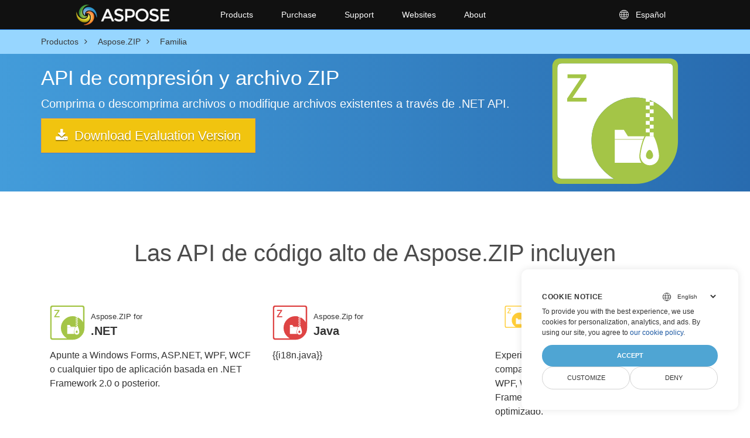

--- FILE ---
content_type: text/css
request_url: https://products.aspose.com/zip/css/main.bundle.min.eb54ea7be269d752f76aa403808228aeffca895ec41a6a9817f9a39828495967.css
body_size: 30868
content:
body img.ico-48-mt{min-width:48px!important;height:48px!important;width:48px!important;max-width:48px!important;margin-top:-6px}body img.ico-48{min-width:48px!important;height:48px!important;width:48px!important;max-width:48px!important}body img.ico-70{min-width:70px!important;width:70px!important;max-width:70px!important;margin-top:-10px}pre code.hljs{display:block;overflow-x:auto;padding:1em}code.hljs{padding:3px 5px}.hljs{color:#fff;background:#1c1b1b}.hljs-subst{color:#fff}.hljs-comment{color:#999}.hljs-attr,.hljs-doctag,.hljs-keyword,.hljs-meta .hljs-keyword,.hljs-section,.hljs-selector-tag{color:#88aece}.hljs-attribute{color:#c59bc1}.hljs-name,.hljs-number,.hljs-quote,.hljs-selector-id,.hljs-template-tag,.hljs-type{color:#f08d49}.hljs-selector-class{color:#88aece}.hljs-link,.hljs-regexp,.hljs-selector-attr,.hljs-string,.hljs-symbol,.hljs-template-variable,.hljs-variable{color:#b5bd68}.hljs-meta,.hljs-selector-pseudo{color:#88aece}.hljs-built_in,.hljs-literal,.hljs-title{color:#f08d49}.hljs-bullet,.hljs-code{color:#ccc}.hljs-meta .hljs-string{color:#b5bd68}.hljs-deletion{color:#de7176}.hljs-addition{color:#76c490}.hljs-emphasis{font-style:italic}.hljs-strong{font-weight:700}.bg-light-primary{background:#97d6ff}.productbreadcrumbs li{list-style-type:none}.productbreadcrumbs li{padding:10px 0;display:inline-block;color:#333}.productbreadcrumbs a{display:inline-block;color:#383838!important}.productbreadcrumbs li i{margin:0 10px}@media(max-width:688px){.overflow-attr{overflow-x:scroll}.productbreadcrumbs{padding:0 20px!important;width:max-content}}@media(min-width:769.1px) and (max-width:1450px){.banner-media_modify{padding-bottom:10px!important;padding-top:5px!important}.banner-media_modify .row.pt-lg-5{padding-top:0!important}.banner-media_modify h1{margin-top:5px!important}.pf-landing-page-com .banner-media_modify h2.pr-h2{margin:10px 0!important;font-size:20px!important}.banner-media_modify .aspose_product_img{margin-bottom:0;height:200px!important}.pf-landing-page-com .banner-media_modify .aspose_product_img div.conversiontag{top:50px}}@media(max-width:991px) and (min-width:769.1px){.pf-landing-page-com .banner-media_modify h2.pr-h2{margin:10px 0!important;font-size:18px!important}.banner-media_modify .col-md-12.padding0{display:flex;flex-direction:row-reverse}.banner-media_modify .col-md-12.padding0 .col-lg-3.col-md-3.pull-right{width:33%;flex:unset;max-width:35%}}@media(max-width:769px){.banner-media_modify{padding-bottom:15px!important;padding-top:5px!important}.banner-media_modify .row.pt-lg-5{padding-top:0!important}.banner-media_modify h1{margin-top:5px!important;font-size:28px}.pf-landing-page-com .banner-media_modify h2.pr-h2{margin:10px 0!important;font-size:16px!important}.banner-media_modify .btn.btn-warning.btn-lg{font-size:16px!important;padding:10px}.pf-landing-page-com .banner-media_modify .padding0{padding:0!important}}@use "sass:math";@fa-font-path:"../webfonts";@fa-font-path:"../webfonts";@media(max-width:1024px){.desktop-only{display:none}}.mobile-only{display:none}@media(max-width:1024px){.mobile-only{display:initial}}.header{display:flex;justify-content:center;align-items:center;background:#111;color:rgba(255,255,255,.8);border-bottom:solid 1px #277de5;font-family:Arial,Verdana,Tahoma;z-index:51;position:relative}.header>div{width:1024px;display:flex;justify-content:space-between;align-items:center}@media(max-width:1024px){.header>div{width:100%}}.header .menu-toggle{display:none}@media(max-width:1024px){.header .menu-toggle{display:flex;cursor:pointer;background-color:#333;padding:13px 10px;margin-right:20px}.header .menu-toggle .menu-icon{display:block;width:24px;height:24px;background-image:url([data-uri]);background-repeat:no-repeat;background-position:50%}}.mobile-menu-container{display:none;position:fixed;top:0;left:0;height:100%;width:250px;background-color:#111;z-index:1000}.mobile-menu-container.open{display:block}.mobile-menu-container .mobile-menu{display:flex;flex-direction:column;list-style:none;padding:20px;margin:0}.mobile-menu-container .mobile-menu>li{margin-bottom:10px}.mobile-menu-container .mobile-menu>li .menu-item{color:#fff;text-decoration:none;padding:10px 0;cursor:pointer;display:block;width:100%;text-align:left}.mobile-menu-container .mobile-menu>li .submenu{display:none;flex-direction:column;list-style:none;padding-left:20px}.mobile-menu-container .mobile-menu>li .submenu>li{margin-bottom:10px}.mobile-menu-container .mobile-menu>li .submenu>li .menu-item{color:#ccc;padding:5px 0}.mobile-menu-container .mobile-menu>li.open .submenu{display:flex}.overlay{display:none;position:fixed;top:0;left:0;width:100%;height:100%;background:rgba(0,0,0,.5);z-index:999;opacity:0;transition:opacity .3s ease-in-out}.overlay.active{display:block;opacity:1}.header .bar{flex:1}.header .logo{display:block;width:270px;height:50px;background:url([data-uri])no-repeat}@media(max-width:1024px){.header .logo{width:40px}}.header ul.menu{display:flex;justify-content:flex-end;align-items:center;list-style:none;margin:0;padding:0}.header ul.menu>li.language{margin-left:12rem}.header ul.menu>li{position:relative;display:flex;align-items:center;margin-left:1rem;height:50px}@media(max-width:1024px){.header ul.menu>li{display:none}.header ul.menu>li.tools{display:flex}.header ul.menu>li.tools ul.submenu{left:-10rem}}.header ul.menu>li.products .menu-item .title{font-weight:700}.header ul.menu>li.tools ul.submenu li{width:10rem}.header ul.menu>li.tools .menu-item .title{font-weight:700}.header ul.menu>li.tools .menu-item .description{font-size:10px!important}.header ul.menu>li .menu-item{display:block;text-decoration:none;color:#fff;padding:.5rem 1rem;cursor:pointer}.header ul.menu>li .menu-item.active{cursor:initial}@media(max-width:1024px){.header ul.menu>li.profile{display:flex}}@media(max-width:1024px){.header ul.menu>li.language{display:flex}}.header ul.menu>li.language>.menu-item{display:flex;align-items:center}.header ul.menu>li.language>.menu-item>svg{width:24px;height:24px;margin-right:.5rem}@media(max-width:1024px){.header ul.menu>li.language>.menu-item>svg{display:none}}.header ul.menu>li.language ul.submenu{margin-left:1rem;width:auto;left:initial;right:.5rem}.header ul.menu>li ul.submenu{display:none;position:absolute;top:100%;left:0;width:12rem;flex-direction:column;justify-content:center;align-items:flex-start;list-style:none;margin:0;padding:.5rem;background-color:#333;color:#fff;border-radius:0 0 6px 6px}.header ul.menu>li ul.submenu>li{margin-bottom:1px;width:100%}.header ul.menu>li ul.submenu>li .menu-item{display:flex;flex-direction:column;justify-content:center;align-items:flex-start;width:100%;transition:all .2s;border-radius:4px;white-space:nowrap}.header ul.menu>li ul.submenu>li .menu-item:hover{background:#2072a7}.header ul.menu>li ul.submenu>li .menu-item.active{background:rgba(32,114,167,.5)}.header ul.menu>li ul.submenu>li .menu-item .description{font-size:12px}.header ul.menu>li:hover ul.submenu,.header ul.menu>li:active ul.submenu{display:flex;z-index:10}.header ul.menu>li:hover ul.submenu.grid-2,.header ul.menu>li:active ul.submenu.grid-2{display:grid;gap:2px;grid-template-columns:auto auto;width:auto}.header ul.menu>li:hover ul.submenu.grid-3,.header ul.menu>li:active ul.submenu.grid-3{display:grid;gap:2px;grid-template-columns:auto auto auto;width:auto}.header ul.menu>li:hover ul.submenu.grid-4,.header ul.menu>li:active ul.submenu.grid-4{display:grid;gap:2px;grid-template-columns:auto auto auto auto;width:auto}.header .dir-rtl ul.menu>li.language ul.submenu{margin-left:1rem;width:auto;right:initial;left:.5rem}.pf-landing-page-com .sub-menu-container{-webkit-box-shadow:0 1px 0 0 #e5e5e5;-moz-box-shadow:0 1px 0 0 #e5e5e5;box-shadow:0 1px #e5e5e5}.pf-landing-page-com .sub-menu-container .btn{border-radius:0!important}.sub-menu-container .btn i{font-size:14px!important}.pf-landing-page-com .sub-menu-container .nav a:focus,.pf-landing-page-com .sub-menu-container .nav>li>a:focus{background:0 0;text-decoration:none}.pf-landing-page-com .sub-menu-container .nav a:focus{border-bottom:0 solid #3d8ec4;border-radius:0;transition:all 0s ease-in-out}.pf-landing-page-com .sub-menu-container .nav a:hover{text-decoration:none;background-color:transparent;color:#3d8ec4;border-bottom:2px solid #3d8ec4;border-radius:0;transition:all 0s ease-in-out}.pf-landing-page-com .sub-menu-container .nav a.active{text-decoration:none;background:#fafafa!important;color:#3d8ec4;border-bottom:0 solid #3d8ec4;border-radius:0;transition:all 0s ease-in-out}@media(max-width:1024px){.pf-landing-page-com .container-fluid.sub-menu-container{background:#2a74a5!important;margin-top:0!important}}@media all and (min-width:1024px){.pf-landing-page-com .sub-menu-container{padding-top:20px;padding-bottom:20px;position:relative}.pf-landing-page-com .sub-menu-container .nav a{padding:10px 9px;font-weight:700;color:#666;text-decoration:none;border-bottom:initial;font-size:14px;transition:0s all ease-in-out}.pf-landing-page-com .sub-menu-container .nav a:hover,.pf-landing-page-com .sub-menu-container .nav li.active a{text-decoration:none;background-color:transparent;border-bottom:2px solid #3d8ec4;border-radius:0;color:#3d8ec4;transition:0s all ease-in-out}.pf-landing-page-com .sub-menu-container .nav li.active a:after{top:100%;left:50%;border:solid transparent;content:" ";height:0;width:0;position:absolute;pointer-events:none;border-color:rgba(136,183,213,0);border-top-color:#dedede;border-width:8px;margin-left:-8px}.pf-landing-page-com .sub-menu-container .btn{border:0;font-weight:700;padding:10px 12px;text-shadow:0 1px 1px rgba(0,0,0,.5)}.pf-landing-page-com .sub-menu-container .btn i{font-size:18px}.pf-landing-page-com .sub-menu-container .btn-primary{padding-left:20px;padding-right:20px}.pf-landing-page-com .sub-menu-container .col-md-6 h4{display:none}}@media all and (max-width:1024px) and (min-width:0){.pf-landing-page-com .title2 h4,.pf-landing-page-com .title2 h4 small{font-size:24px!important;color:#fff}.pf-landing-page-com .sub-menu-container .btn{border:0;font-weight:700;padding:7px 12px!important;text-shadow:0 1px 1px rgba(0,0,0,.5)}.pf-landing-page-com .arrow-dd,.pf-landing-page-com .sub-menu-container .col-md-3,.pf-landing-page-com .sub-menu-container .col-md-4,.pf-landing-page-com .submenu,.pf-landing-page-com .title2 h4{text-align:center}.pf-landing-page-com .mb-hide{display:none!important}.pf-landing-page-com .sub-menu-container{padding-top:10px;padding-bottom:10px;margin-top:60px;background:#439cda;background:linear-gradient(90deg,#439cda 0,#286baf 100%)}.pf-landing-page-com .sub-menu-container .col-md-6{margin:10px auto}.pf-landing-page-com .title2 img{display:none!important;float:none}.pf-landing-page-com .title2 h4 small{display:inline!important;margin-top:0!important}.pf-landing-page-com .submenu,.pf-landing-page-com .submenul{display:block!important}.pf-landing-page-com .sub-rhs .btn-primary{background-color:#f1c40f;border-color:#eea236;font-weight:700;margin-left:4px!important}.pf-landing-page-com .sub-rhs .btn-primary:hover{background-color:#eea236;border-color:#eea236}.pf-landing-page-com .sub-rhs .btn{margin-left:2px!important;margin-right:2px!important}.pf-landing-page-com .submenu{padding:0;margin:0}.pf-landing-page-com .submenu ul{list-style-type:none;padding:0!important;margin:0!important}.pf-landing-page-com .smenu-dd{position:relative!important;top:0!important;right:inherit!important;margin:1px auto 0!important;width:200px!important;left:inherit!important;float:none!important;clear:both!important;border:0 solid #fff!important;border-radius:4px!important;font-size:15px}.pf-landing-page-com .smenu-dd.show{display:block!important;transform:none!important;width:100%!important;top:10px!important}.pf-landing-page-com .arrow-dd{text-decoration:none!important;padding:10px!important;border-radius:4px!important;color:#666!important;width:237px;display:inline-block;background:#dedede;font-weight:600}.submenul .show .dropdown-menu{display:block!important;width:237px!important;text-align:center;margin:0 auto!important}.pf-landing-page-com .submenu{margin:0 auto!important;display:table}}.pf-landing-page-com .sub-menu-container .title2{padding-left:15px!important}.pf-landing-page-com .sub-menu-container .col-md-2.title2,.pf-landing-page-com .sub-menu-container .col-md-3.title2{align-items:start;justify-content:start;display:flex;width:20%;min-width:20%;max-width:20%}.pf-landing-page-com .sub-menu-container .col-md-5,.pf-landing-page-com .sub-menu-container .col-md-6{align-items:start;justify-content:start;display:flex;max-width:50%;width:50%}.pf-landing-page-com .sub-menu-container .col-md-4.sub-rhs{justify-content:flex-end;text-align:right;display:flex;padding:0 5px;max-width:30%}@media(max-width:1024px){.pf-landing-page-com .sub-menu-container .col-md-2.title2,.pf-landing-page-com .sub-menu-container .col-md-3.title2,.pf-landing-page-com .sub-menu-container .nav a,.pf-landing-page-com .title2 h4 small{color:#fff}.pf-landing-page-com .sub-menu-container .col-md-2.title2,.pf-landing-page-com .sub-menu-container .col-md-3.title2{align-items:center;justify-content:center;display:flex;width:100%;min-width:100%;max-width:30%;color:#fff;margin:0}.pf-landing-page-com .sub-menu-container .col-md-5,.pf-landing-page-com .sub-menu-container .col-md-6{min-width:100%;max-width:40%;width:100%}.pf-landing-page-com .sub-menu-container .col-md-4.sub-rhs{justify-content:flex-end;text-align:center;display:block;padding:15px 25px;min-width:100%!important;width:100%!important;max-width:30%;float:none}}@media(max-width:668px){.pf-landing-page-com .sub-menu-container .col-md-4.sub-rhs{padding:10px 0 5px!important}}.pf-landing-page-com .sub-menu-container .title2{padding-left:0!important}@use "sass:math";@fa-font-path:"../webfonts";@fa-font-path:"../webfonts";@media(max-width:1024px){.desktop-only{display:none}}.mobile-only{display:none}@media(max-width:1024px){.mobile-only{display:initial}}.footer{display:flex;flex-direction:column;color:rgba(255,255,255,.8);font-size:12px;background:linear-gradient(to bottom,#222 30%,#444 100%)}.footer .social{display:flex;justify-content:center;align-items:center;list-style:none;padding:0;padding-top:3rem}.footer .social svg{width:16px;margin-left:1rem;margin-right:1rem;color:rgba(255,255,255,.5);cursor:pointer;transition:all .2s}.footer .social svg:hover{color:rgba(255,255,255,.9)}.footer .links{display:flex;justify-content:center;align-items:center;list-style:none;margin:0;padding:0;padding-top:1rem;padding-bottom:3rem}@media(max-width:1024px){.footer .links{flex-direction:column}.footer .links li:after{display:none}}.footer .links li{margin-right:.5rem;margin-top:.5rem;margin-bottom:.5rem}.footer .links li a{text-decoration:none;color:#fff;transition:all .2s}.footer .links li a:hover{color:#05b}.footer .links li:after{content:"|";margin-left:.5rem}.footer .links li:last-child:after{display:none}.footer .terms{display:flex;justify-content:center;align-items:center;background:linear-gradient(to bottom,#242323 0,#333 100%);padding:1rem 0;font-size:12px}@media(max-width:1024px){.footer .terms{flex-direction:column}.footer .terms ul li:after{display:none}}.footer .terms ul{display:flex;justify-content:center;align-items:center;list-style:none;margin:0;margin-left:1rem}.footer .terms ul li{margin-right:.5rem;color:#868484}.footer .terms ul li a{text-decoration:none;color:#868484;transition:all .2s}.footer .terms ul li a:hover{color:#05b}.footer .terms ul li:after{content:"|";margin-left:.5rem}.footer .terms ul li:last-child:after{display:none}.faq_block{display:flex;flex-wrap:wrap;gap:10px}.faq_block .question{width:49%}.faq_block .question .title{background-color:#f1f1f1!important;padding:15px 10px;cursor:pointer;display:flex;justify-content:space-between;align-items:center;border-top:1px solid #444;border-bottom:1px solid #444;gap:10px}.faq_block .question .title svg{width:16px;fill:#444}.faq_block .question .title div{margin:0!important;font-size:14px;width:85%;min-height:45px;display:flex;align-items:center;font-weight:600}.faq_block .question .answer{display:none;padding:10px}.faq_block .question.active .title svg{transform:rotate(-180deg)}.faq_block .question.active .answer{display:block}@media(max-width:991px){.faq_block .question{width:100%}}h4{margin-top:0;margin-bottom:.5rem}ul{margin-top:0;margin-bottom:1rem}ul ul{margin-bottom:0}small{font-size:80%}a{color:#3176d9;text-decoration:none;background-color:transparent;-webkit-text-decoration-skip:objects}a:hover{color:#1e53a0;text-decoration:none}img{vertical-align:middle;border-style:none}h4{margin-bottom:.5rem;font-family:inherit;font-weight:500;line-height:1.2;color:inherit}h4{font-size:1.2rem;margin-top:2rem}.container{width:100%;padding-right:15px;padding-left:15px;margin-right:auto;margin-left:auto}@media(min-width:576px){.container{max-width:540px}}@media(min-width:768px){.container{max-width:720px}}@media(min-width:992px){.container{max-width:960px}}@media(min-width:1200px){.container{max-width:1140px}}.container-fluid{width:100%;padding-right:15px;padding-left:15px;margin-right:auto;margin-left:auto}.row{display:flex;flex-wrap:wrap;margin-right:-15px;margin-left:-15px}.col-lg-10,.col-lg-12,.col-lg-2,.col-lg-3,.col-lg-4,.col-lg-9,.col-md-12,.col-md-2,.col-md-3,.col-md-4,.col-md-6,.col-sm-12{position:relative;width:100%;min-height:1px;padding-right:15px;padding-left:15px}@media(min-width:576px){.col-sm-12{flex:0 0 100%;max-width:100%}}@media(min-width:768px){.col-md-2{flex:0 0 16.66666667%;max-width:16.66666667%}.col-md-3{flex:0 0 25%;max-width:25%}.col-md-4{flex:0 0 33.33333333%;max-width:33.33333333%}.col-md-6{flex:0 0 50%;max-width:50%}.col-md-12{flex:0 0 100%;max-width:100%}}@media(min-width:992px){.col-lg-2{flex:0 0 16.66666667%;max-width:16.66666667%}.col-lg-3{flex:0 0 25%;max-width:25%}.col-lg-4{flex:0 0 33.33333333%;max-width:33.33333333%}.col-lg-9{flex:0 0 75%;max-width:75%}.col-lg-10{flex:0 0 83.33333333%;max-width:83.33333333%}.col-lg-12{flex:0 0 100%;max-width:100%}}.btn{display:inline-block;font-weight:400;text-align:center;white-space:nowrap;vertical-align:middle;user-select:none;border:1px solid transparent;padding:.375rem .75rem;font-size:.875rem;line-height:1.5;border-radius:.25rem;transition:color .15s ease-in-out,background-color .15s ease-in-out,border-color .15s ease-in-out,box-shadow .15s ease-in-out}@media screen and (prefers-reduced-motion:reduce){.btn{transition:none}}.btn:focus,.btn:hover{text-decoration:none}.btn:focus{outline:0;box-shadow:0 0 0 .2rem rgba(48,99,142,.25)}.btn-primary{color:#fff;background:#30638e linear-gradient(180deg,#4f7a9f,#30638e)repeat-x;border-color:#30638e;box-shadow:inset 0 1px rgba(255,255,255,.15),0 1px 1px rgba(0,0,0,.075)}.btn-primary:hover{color:#fff;background:#264f71 linear-gradient(180deg,#476987,#264f71)repeat-x;border-color:#234868}.btn-primary:focus{box-shadow:inset 0 1px rgba(255,255,255,.15),0 1px 1px rgba(0,0,0,.075),0 0 0 .2rem rgba(48,99,142,.5)}.btn-primary:disabled{color:#fff;background-color:#30638e;border-color:#30638e}.dropdown{position:relative}.dropdown-toggle::after{display:inline-block;width:0;height:0;margin-left:.255em;vertical-align:.255em;content:"";border-top:.3em solid;border-right:.3em solid transparent;border-bottom:0;border-left:.3em solid transparent}.dropdown-toggle:empty::after{margin-left:0}.dropdown-menu{position:absolute;top:100%;left:0;z-index:1000;display:none;float:left;min-width:10rem;padding:.5rem 0;margin:.125rem 0 0;font-size:.875rem;color:#4c4c4c;text-align:left;list-style:none;background-color:#fff;background-clip:padding-box;border:1px solid rgba(0,0,0,.15);border-radius:.25rem;box-shadow:0 .5rem 1rem rgba(0,0,0,.175)}.btn-group{position:relative;display:inline-flex;vertical-align:middle}.btn-group>.btn{position:relative;flex:initial}.btn-group>.btn:hover{z-index:1}.btn-group>.btn:active,.btn-group>.btn:focus{z-index:1}.btn-group .btn+.btn{margin-left:-1px}.btn-group>.btn:first-child{margin-left:0}.btn-group>.btn:not(:last-child):not(.dropdown-toggle){border-top-right-radius:0;border-bottom-right-radius:0}.btn-group>.btn:not(:first-child){border-top-left-radius:0;border-bottom-left-radius:0}.nav{display:flex;flex-wrap:wrap;padding-left:0;margin-bottom:0;list-style:none}.pf-landing-page-com .dropdown-menu>li>a{display:block;padding:5px 20px;clear:both;font-weight:400;line-height:1.42857143;color:#333;white-space:nowrap}.pf-landing-page-com .dropdown-menu>li>a:focus,.pf-landing-page-com .dropdown-menu>li>a:hover{color:#fff;text-decoration:none;background-color:#fca700}.pf-landing-page-com .btn-group{position:relative;display:inline-block;vertical-align:middle}.pf-landing-page-com .btn-group>.btn{position:relative;float:left}.pf-landing-page-com .btn-group>.btn:active,.pf-landing-page-com .btn-group>.btn:focus,.pf-landing-page-com .btn-group>.btn:hover{z-index:2}.pf-landing-page-com .btn-group>.btn:focus{outline:0}.pf-landing-page-com .btn-group .btn+.btn{margin-left:-1px}.pf-landing-page-com .btn-group>.btn:not(:first-child):not(:last-child):not(.dropdown-toggle){border-radius:0}.pf-landing-page-com .btn-group>.btn:first-child{margin-left:0}.pf-landing-page-com .btn-group>.btn:first-child:not(:last-child):not(.dropdown-toggle){border-top-right-radius:0;border-bottom-right-radius:0}.pf-landing-page-com .btn-group>.btn:last-child:not(:first-child){border-top-left-radius:0;border-bottom-left-radius:0}.pf-landing-page-com .nav{padding-left:0;margin-bottom:0;list-style:none}.pf-landing-page-com .nav>li{position:relative;display:block}.pf-landing-page-com .nav>li>a{position:relative;display:block;padding:10px 15px}.pf-landing-page-com .nav>li>a:focus,.pf-landing-page-com .nav>li>a:hover{text-decoration:none;background-color:#eee}.pf-landing-page-com .nav-pills>li{float:left}.pf-landing-page-com .nav-pills>li>a{border-radius:4px}.pf-landing-page-com .nav-pills>li+li{margin-left:2px}.pf-landing-page-com .container-fluid:after,.pf-landing-page-com .container-fluid:before,.pf-landing-page-com .container:after,.pf-landing-page-com .container:before,.pf-landing-page-com .nav:after,.pf-landing-page-com .nav:before,.pf-landing-page-com .row:after,.pf-landing-page-com .row:before{display:table;content:" "}.pf-landing-page-com .container-fluid:after,.pf-landing-page-com .container:after,.pf-landing-page-com .nav:after,.pf-landing-page-com .row:after{clear:both}.pf-landing-page-com a,.pf-landing-page-com a:focus,.pf-landing-page-com a:hover{text-decoration:none}@media(min-width:0) and (max-width:640px){.pf-landing-page-com a{-webkit-user-select:none!important}}.pf-landing-page-com a,.pf-landing-page-com a:hover{transition:all .3s ease}.pf-landing-page-com .btn-primary{color:#fff;background-color:#1a89d0;border:0 solid #fff}@media(max-width:1024px) and (min-width:640px){.pf-landing-page-com .row{margin-right:0!important;margin-left:0!important}}@media(max-width:640px) and (min-width:0){.pf-landing-page-com .row{margin-right:0!important;margin-left:0!important}.pf-landing-page-com .btn-primary{font-size:14px!important}}.pf-landing-page-com .nav>li{margin:0 2px}.pf-landing-page-com .dropdown:hover .dropdown-menu{display:block}@media(max-width:1024px) and (min-width:0){.pf-landing-page-com .dropdown:hover .dropdown-menu{display:none}}@media all and (max-width:1024px) and (min-width:0){.pf-landing-page-com .dropdown-menu:after,.pf-landing-page-com .dropdown-menu:before{display:none!important}}.pf-landing-page-com .dropdown-menu:after,.pf-landing-page-com .dropdown-menu:before{content:" ";pointer-events:none}.pf-landing-page-com .minify-header h1{font-weight:lighter!important;margin-top:2%!important;font-size:38px}.pf-landing-page-com .title2{color:#7c7c7c;padding-left:0;padding-right:0}.pf-landing-page-com .title2 img{display:inline;float:left;margin-right:8px;width:42px;height:42px;-webkit-filter:grayscale(100%);filter:grayscale(100%)}.pf-landing-page-com .title2 span img{-webkit-filter:inherit;filter:inherit}.pf-landing-page-com .title2 h4{margin:0;font-weight:700;font-size:16px}.pf-landing-page-com .title2 h4 small{display:block;margin-top:2px;font-weight:400;font-size:14px}.pf-landing-page-com a,.pf-landing-page-com a:focus,.pf-landing-page-com a:hover{outline:0}.pf-landing-page-com .dropdown-menu{margin-top:16px!important;padding:10px 0}.pf-landing-page-com .stickytopheight{margin-top:-105px;position:absolute;height:60px}@media(max-width:967px) and (min-width:0px){.pf-landing-page-com .container{max-width:100vw!important}}@media(max-width:967px){.pf-landing-page-com .container{width:100%;padding:0;margin:0}}.pf-landing-page-com .btn-group>.btn-primary:first-child{background:#a4c547!important}.pf-landing-page-com .btn-group>.btn-primary:first-child:hover{background:#839e39!important}.pf-landing-page-com .btn-group>.btn-primary:last-child{background:#bd5244!important}.pf-landing-page-com .btn-group>.btn-primary:last-child:hover{background:#974236!important}@media all and (min-width:1024px){.pf-landing-page-com .btn-group>.btn:first-child{background:#26ae60}.pf-landing-page-com .btn-group>.btn:first-child:hover{background:#449d44}.pf-landing-page-com .submenu{display:none}}@media all and (max-width:1024px) and (min-width:0){.pf-landing-page-com .dropdown-menu:after,.pf-landing-page-com .dropdown-menu:before{display:none!important}}@media all and (max-width:481px) and (min-width:0){.pf-landing-page-com .arrow-dd:after{font-style:normal}.pf-landing-page-com .header2{display:none}.pf-landing-page-com .header2{height:auto}.pf-landing-page-com .col-lg-10,.pf-landing-page-com .col-lg-12,.pf-landing-page-com .col-lg-2,.pf-landing-page-com .col-lg-3,.pf-landing-page-com .col-lg-4,.pf-landing-page-com .col-lg-9,.pf-landing-page-com .col-md-12,.pf-landing-page-com .col-md-2,.pf-landing-page-com .col-md-3,.pf-landing-page-com .col-md-4,.pf-landing-page-com .col-md-6,.pf-landing-page-com .col-sm-12,.pf-landing-page-com .col-xs-12{text-align:left}}@media all and (max-width:975px) and (min-width:481px){.pf-landing-page-com .header2{height:auto}.pf-landing-page-com .col-lg-10,.pf-landing-page-com .col-lg-12,.pf-landing-page-com .col-lg-2,.pf-landing-page-com .col-lg-3,.pf-landing-page-com .col-lg-4,.pf-landing-page-com .col-lg-9,.pf-landing-page-com .col-md-12,.pf-landing-page-com .col-md-2,.pf-landing-page-com .col-md-3,.pf-landing-page-com .col-md-4,.pf-landing-page-com .col-md-6,.pf-landing-page-com .col-sm-12,.pf-landing-page-com .col-xs-12{text-align:left}}.pf-landing-page-com .title2 h4 small{min-width:195px;line-height:20px}.root-sub-menu-container{background-color:#eee0c9}

--- FILE ---
content_type: image/svg+xml
request_url: https://products.aspose.com/zip/images/icons/headers/aspose_zip-for-net.svg
body_size: 3586
content:
<?xml version="1.0" encoding="utf-8"?>
<!-- Generator: Adobe Illustrator 25.2.0, SVG Export Plug-In . SVG Version: 6.00 Build 0)  -->
<svg version="1.1" id="Layer_1" xmlns="http://www.w3.org/2000/svg" xmlns:xlink="http://www.w3.org/1999/xlink" x="0px" y="0px"
	 viewBox="0 0 277 277" style="enable-background:new 0 0 277 277;" xml:space="preserve">
<style type="text/css">
	.st0{fill-rule:evenodd;clip-rule:evenodd;fill:#FFFFFF;}
	.st1{fill-rule:evenodd;clip-rule:evenodd;fill:#A4C547;}
	.st2{fill:#A4C547;}
	.st3{fill:#FFFFFF;}
	.st4{fill:none;stroke:#9DB546;stroke-miterlimit:10;}
	.st5{fill:#A5C547;}
</style>
<g id="_x2E_NET">
	<path id="XMLID_8_" class="st0" d="M180.46,87.48c-25.78,0-47.67,9.07-65.69,27.2c-18.12,18.02-27.18,39.93-27.18,65.72
		s9.06,47.65,27.18,65.56c6.65,6.78,13.85,12.3,21.61,16.56H23.59c-1.8-0.11-3.55-0.62-5.23-1.52c-2.81-1.35-4.22-4-4.22-7.94V23.62
		c0.22-2.03,0.67-3.77,1.35-5.24c1.46-2.82,4.17-4.22,8.1-4.22h229.47l1.52,0.34c1.35,0.23,2.53,0.56,3.55,1.01
		c2.93,1.35,4.39,4.05,4.39,8.11v112.87c-4.26-7.79-9.77-15.06-16.55-21.79C227.74,96.55,205.9,87.48,180.46,87.48z"/>
	<path id="XMLID_2_" class="st1" d="M180.46,87.48c25.44,0,47.28,9.07,65.51,27.2c6.78,6.74,12.29,14,16.55,21.79V23.62
		c0-4.06-1.46-6.76-4.39-8.11c-1.01-0.45-2.2-0.79-3.55-1.01l-1.52-0.34H23.59c-3.94,0-6.64,1.41-8.1,4.22
		c-0.68,1.46-1.13,3.21-1.35,5.24v229.45c0,3.94,1.41,6.59,4.22,7.94c1.69,0.9,3.43,1.41,5.23,1.52h112.79
		c-7.76-4.26-14.96-9.78-21.61-16.56c-18.12-17.91-27.18-39.76-27.18-65.56s9.06-47.7,27.18-65.72
		C132.78,96.55,154.68,87.48,180.46,87.48z M259.14,3.68c2.48,0.45,4.39,1.07,5.74,1.86c5.63,2.7,8.44,7.6,8.44,14.7v160.18
		c0,25.68-9.12,47.54-27.36,65.56c-18.23,18.25-40.07,27.37-65.51,27.37H20.21c-2.7,0-5.52-0.67-8.44-2.03
		c-5.63-2.93-8.44-7.88-8.44-14.87V20.24c0-2.82,0.73-5.63,2.19-8.45c2.7-5.63,7.6-8.45,14.69-8.45h236.23L259.14,3.68z"/>
	<g>
		<path class="st2" d="M77.06,96.27H35.18v-6.65l29.51-43.68H35.98v-8.21h40.28v6.73l-29.63,43.6h30.43V96.27z"/>
	</g>
	<g id="Zip">
		<polygon class="st3" points="218.04,227.88 137.52,227.88 137.52,157.16 157.06,157.16 165.83,170.81 218.04,170.81 
			196.33,218.11 		"/>
		<line class="st4" x1="218.04" y1="177.56" x2="137.52" y2="177.56"/>
		<path class="st5" d="M203.25,167c-7.66,13.18-12.97,38.68-12.97,47.68c0,12.35,10.01,22.36,22.36,22.36S235,227.02,235,214.67
			c0-9.08-5.19-34.59-12.96-47.66 M212.14,222.28c-4.78,0-8.65-3.87-8.65-8.65c0-4.78,3.87-13.66,8.65-13.66
			c4.78,0,8.65,8.89,8.65,13.66C220.79,218.4,216.92,222.28,212.14,222.28z"/>
		<g>
			<g>
				<rect x="204.27" y="104.94" class="st3" width="8.37" height="8.25"/>
				<rect x="204.27" y="121.38" class="st3" width="8.37" height="8.25"/>
				<rect x="212.65" y="113.13" class="st3" width="8.37" height="8.25"/>
				<rect x="212.65" y="129.63" class="st3" width="8.37" height="8.25"/>
			</g>
			<g>
				<rect x="204.27" y="88.44" class="st3" width="8.37" height="8.25"/>
				<rect x="212.65" y="80.19" class="st3" width="8.37" height="8.25"/>
				<rect x="212.65" y="96.69" class="st3" width="8.37" height="8.25"/>
			</g>
			<g>
				<rect x="204.27" y="137.88" class="st3" width="8.37" height="8.25"/>
				<rect x="204.27" y="154.33" class="st3" width="8.37" height="8.25"/>
				<rect x="212.65" y="146.08" class="st3" width="8.37" height="8.25"/>
				<rect x="212.65" y="162.58" class="st3" width="8.37" height="8.25"/>
			</g>
		</g>
		<path class="st3" d="M204.27,170.81c-6.82,11.75-11.56,34.46-11.56,42.48c0,11,8.92,19.92,19.92,19.92
			c11,0,19.92-8.92,19.92-19.92c0-8.09-4.62-30.82-11.55-42.47 M212.2,220.07c-4.25,0-7.7-3.45-7.7-7.7c0-4.25,3.45-12.17,7.7-12.17
			c4.26,0,7.7,7.92,7.7,12.17C219.9,216.62,216.45,220.07,212.2,220.07z"/>
	</g>
</g>
<g>
</g>
<g>
</g>
<g>
</g>
<g>
</g>
<g>
</g>
<g>
</g>
</svg>


--- FILE ---
content_type: application/javascript; charset=utf-8
request_url: https://products.aspose.com/zip/js/page.bundle.defer.min.fb1328d25a34b7a4784356af0e2b8f9c54c567973ca41d5632b13e31ca8aac5e.js
body_size: 26545
content:
/*!
  Highlight.js v11.6.0 (git: bed790f3f3)
  (c) 2006-2022 undefined and other contributors
  License: BSD-3-Clause
 */var hljs=function(){"use strict";var i,b,M,m={exports:{}};function h(e){return e instanceof Map?e.clear=e.delete=e.set=function(){throw new Error("map is read-only")}:e instanceof Set&&(e.add=e.clear=e.delete=function(){throw new Error("set is read-only")}),Object.freeze(e),Object.getOwnPropertyNames(e).forEach(function(t){var n=e[t];typeof n=="object"&&!Object.isFrozen(n)&&h(n)}),e}m.exports=h,m.exports.default=h;class D{constructor(e){e.data===void 0&&(e.data={}),this.data=e.data,this.isMatchIgnored=!1}ignoreMatch(){this.isMatchIgnored=!0}}function F(e){return e.replace(/&/g,"&amp;").replace(/</g,"&lt;").replace(/>/g,"&gt;").replace(/"/g,"&quot;").replace(/'/g,"&#x27;")}function e(t,...n){const e=Object.create(null);for(const n in t)e[n]=t[n];return n.forEach(function(t){for(const n in t)e[n]=t[n]}),e}const Ee="</span>",C=e=>!!e.scope||e.sublanguage&&e.language,Oe=(e,{prefix:t})=>{if(e.includes(".")){const n=e.split(".");return[`${t}${n.shift()}`,...n.map((e,t)=>`${e}${"_".repeat(t+1)}`)].join(" ")}return`${t}${e}`};class we{constructor(e,t){this.buffer="",this.classPrefix=t.classPrefix,e.walk(this)}addText(e){this.buffer+=F(e)}openNode(e){if(!C(e))return;let t="";e.sublanguage?t=`language-${e.language}`:t=Oe(e.scope,{prefix:this.classPrefix}),this.span(t)}closeNode(e){if(!C(e))return;this.buffer+=Ee}value(){return this.buffer}span(e){this.buffer+=`<span class="${e}">`}}const w=(e={})=>{const t={children:[]};return Object.assign(t,e),t};class _{constructor(){this.rootNode=w(),this.stack=[this.rootNode]}get top(){return this.stack[this.stack.length-1]}get root(){return this.rootNode}add(e){this.top.children.push(e)}openNode(e){const t=w({scope:e});this.add(t),this.stack.push(t)}closeNode(){return this.stack.length>1?this.stack.pop():void 0}closeAllNodes(){for(;this.closeNode(););}toJSON(){return JSON.stringify(this.rootNode,null,4)}walk(e){return this.constructor._walk(e,this.rootNode)}static _walk(e,t){return typeof t=="string"?e.addText(t):t.children&&(e.openNode(t),t.children.forEach(t=>this._walk(e,t)),e.closeNode(t)),e}static _collapse(e){if(typeof e=="string")return;if(!e.children)return;e.children.every(e=>typeof e=="string")?e.children=[e.children.join("")]:e.children.forEach(e=>{_._collapse(e)})}}class _e extends _{constructor(e){super(),this.options=e}addKeyword(e,t){if(e==="")return;this.openNode(t),this.addText(e),this.closeNode()}addText(e){if(e==="")return;this.add(e)}addSublanguage(e,t){const n=e.root;n.sublanguage=!0,n.language=t,this.add(n)}toHTML(){const e=new we(this,this.options);return e.value()}finalize(){return!0}}function o(e){return e?typeof e=="string"?e:e.source:null}function y(e){return n("(?=",e,")")}function je(e){return n("(?:",e,")*")}function ve(e){return n("(?:",e,")?")}function n(...e){const t=e.map(e=>o(e)).join("");return t}function ue(e){const t=e[e.length-1];return typeof t=="object"&&t.constructor===Object?(e.splice(e.length-1,1),t):{}}function f(...e){const t=ue(e),n="("+(t.capture?"":"?:")+e.map(e=>o(e)).join("|")+")";return n}function j(e){return new RegExp(e.toString()+"|").exec("").length-1}function N(e,t){const n=e&&e.exec(t);return n&&n.index===0}const de=/\[(?:[^\\\]]|\\.)*\]|\(\??|\\([1-9][0-9]*)|\\./;function d(e,{joinWith:t}){let n=0;return e.map(e=>{n+=1;const i=n;let t=o(e),s="";for(;t.length>0;){const e=de.exec(t);if(!e){s+=t;break}s+=t.substring(0,e.index),t=t.substring(e.index+e[0].length),e[0][0]==="\\"&&e[1]?s+="\\"+String(Number(e[1])+i):(s+=e[0],e[0]==="("&&n++)}return s}).map(e=>`(${e})`).join(t)}const le=/\b\B/,g="[a-zA-Z]\\w*",l="[a-zA-Z_]\\w*",E="\\b\\d+(\\.\\d+)?",k="(-?)(\\b0[xX][a-fA-F0-9]+|(\\b\\d+(\\.\\d*)?|\\.\\d+)([eE][-+]?\\d+)?)",A="\\b(0b[01]+)",ce="!|!=|!==|%|%=|&|&&|&=|\\*|\\*=|\\+|\\+=|,|-|-=|/=|/|:|;|<<|<<=|<=|<|===|==|=|>>>=|>>=|>=|>>>|>>|>|\\?|\\[|\\{|\\(|\\^|\\^=|\\||\\|=|\\|\\||~",re=(t={})=>{const s=/^#![ ]*\//;return t.binary&&(t.begin=n(s,/.*\b/,t.binary,/\b.*/)),e({scope:"meta",begin:s,end:/$/,relevance:0,"on:begin":(e,t)=>{e.index!==0&&t.ignoreMatch()}},t)},a={begin:"\\\\[\\s\\S]",relevance:0},ae={scope:"string",begin:"'",end:"'",illegal:`\\n`,contains:[a]},se={scope:"string",begin:'"',end:'"',illegal:`\\n`,contains:[a]},q={begin:/\b(a|an|the|are|I'm|isn't|don't|doesn't|won't|but|just|should|pretty|simply|enough|gonna|going|wtf|so|such|will|you|your|they|like|more)\b/},c=function(t,s,o={}){const i=e({scope:"comment",begin:t,end:s,contains:[]},o);i.contains.push({scope:"doctag",begin:"[ ]*(?=(TODO|FIXME|NOTE|BUG|OPTIMIZE|HACK|XXX):)",end:/(TODO|FIXME|NOTE|BUG|OPTIMIZE|HACK|XXX):/,excludeBegin:!0,relevance:0});const a=f("I","a","is","so","us","to","at","if","in","it","on",/[A-Za-z]+['](d|ve|re|ll|t|s|n)/,/[A-Za-z]+[-][a-z]+/,/[A-Za-z][a-z]{2,}/);return i.contains.push({begin:n(/[ ]+/,"(",a,/[.]?[:]?([.][ ]|[ ])/,"){3}")}),i},oe=c("//","$"),R=c("/\\*","\\*/"),P=c("#","$"),H={scope:"number",begin:E,relevance:0},I={scope:"number",begin:k,relevance:0},B={scope:"number",begin:A,relevance:0},V={begin:/(?=\/[^/\n]*\/)/,contains:[{scope:"regexp",begin:/\//,end:/\/[gimuy]*/,illegal:/\n/,contains:[a,{begin:/\[/,end:/\]/,relevance:0,contains:[a]}]}]},$={scope:"title",begin:g,relevance:0},W={scope:"title",begin:l,relevance:0},U={begin:"\\.\\s*"+l,relevance:0},K=function(e){return Object.assign(e,{"on:begin":(e,t)=>{t.data._beginMatch=e[1]},"on:end":(e,t)=>{t.data._beginMatch!==e[1]&&t.ignoreMatch()}})};i=Object.freeze({__proto__:null,MATCH_NOTHING_RE:le,IDENT_RE:g,UNDERSCORE_IDENT_RE:l,NUMBER_RE:E,C_NUMBER_RE:k,BINARY_NUMBER_RE:A,RE_STARTERS_RE:ce,SHEBANG:re,BACKSLASH_ESCAPE:a,APOS_STRING_MODE:ae,QUOTE_STRING_MODE:se,PHRASAL_WORDS_MODE:q,COMMENT:c,C_LINE_COMMENT_MODE:oe,C_BLOCK_COMMENT_MODE:R,HASH_COMMENT_MODE:P,NUMBER_MODE:H,C_NUMBER_MODE:I,BINARY_NUMBER_MODE:B,REGEXP_MODE:V,TITLE_MODE:$,UNDERSCORE_TITLE_MODE:W,METHOD_GUARD:U,END_SAME_AS_BEGIN:K});function Y(e,t){const n=e.input[e.index-1];n==="."&&t.ignoreMatch()}function G(e){e.className!==void 0&&(e.scope=e.className,delete e.className)}function X(e,t){if(!t)return;if(!e.beginKeywords)return;e.begin="\\b("+e.beginKeywords.split(" ").join("|")+")(?!\\.)(?=\\b|\\s)",e.__beforeBegin=Y,e.keywords=e.keywords||e.beginKeywords,delete e.beginKeywords,e.relevance===void 0&&(e.relevance=0)}function Q(e){if(!Array.isArray(e.illegal))return;e.illegal=f(...e.illegal)}function Z(e){if(!e.match)return;if(e.begin||e.end)throw new Error("begin & end are not supported with match");e.begin=e.match,delete e.match}function J(e){e.relevance===void 0&&(e.relevance=1)}const ee=(e)=>{if(!e.beforeMatch)return;if(e.starts)throw new Error("beforeMatch cannot be used with starts");const s=Object.assign({},e);Object.keys(e).forEach(t=>{delete e[t]}),e.keywords=s.keywords,e.begin=n(s.beforeMatch,y(s.begin)),e.starts={relevance:0,contains:[Object.assign(s,{endsParent:!0})]},e.relevance=0,delete s.beforeMatch},te=["of","and","for","in","not","or","if","then","parent","list","value"],ne="keyword";function z(e,t,n=ne){const s=Object.create(null);return typeof e=="string"?o(n,e.split(" ")):Array.isArray(e)?o(n,e):Object.keys(e).forEach(function(n){Object.assign(s,z(e[n],t,n))}),s;function o(e,n){t&&(n=n.map(e=>e.toLowerCase())),n.forEach(function(t){const n=t.split("|");s[n[0]]=[e,L(n[0],n[1])]})}}function L(e,t){return t?Number(t):ie(e)?0:1}function ie(e){return te.includes(e.toLowerCase())}const T={},t=e=>{console.error(e)},S=(e,...t)=>{console.log(`WARN: ${e}`,...t)},s=(e,t)=>{if(T[`${e}/${t}`])return;console.log(`Deprecated as of ${e}. ${t}`),T[`${e}/${t}`]=!0},r=new Error;function v(e,t,{key:n}){let s=0;const a=e[n],o={},i={};for(let e=1;e<=t.length;e++)i[e+s]=a[e],o[e+s]=!0,s+=j(t[e-1]);e[n]=i,e[n]._emit=o,e[n]._multi=!0}function he(e){if(!Array.isArray(e.begin))return;if(e.skip||e.excludeBegin||e.returnBegin)throw t("skip, excludeBegin, returnBegin not compatible with beginScope: {}"),r;if(typeof e.beginScope!="object"||e.beginScope===null)throw t("beginScope must be object"),r;v(e,e.begin,{key:"beginScope"}),e.begin=d(e.begin,{joinWith:""})}function me(e){if(!Array.isArray(e.end))return;if(e.skip||e.excludeEnd||e.returnEnd)throw t("skip, excludeEnd, returnEnd not compatible with endScope: {}"),r;if(typeof e.endScope!="object"||e.endScope===null)throw t("endScope must be object"),r;v(e,e.end,{key:"endScope"}),e.end=d(e.end,{joinWith:""})}function fe(e){e.scope&&typeof e.scope=="object"&&e.scope!==null&&(e.beginScope=e.scope,delete e.scope)}function pe(e){fe(e),typeof e.beginScope=="string"&&(e.beginScope={_wrap:e.beginScope}),typeof e.endScope=="string"&&(e.endScope={_wrap:e.endScope}),he(e),me(e)}function ge(t){function n(e,n){return new RegExp(o(e),"m"+(t.case_insensitive?"i":"")+(t.unicodeRegex?"u":"")+(n?"g":""))}class i{constructor(){this.matchIndexes={},this.regexes=[],this.matchAt=1,this.position=0}addRule(e,t){t.position=this.position++,this.matchIndexes[this.matchAt]=t,this.regexes.push([t,e]),this.matchAt+=j(e)+1}compile(){this.regexes.length===0&&(this.exec=()=>null);const e=this.regexes.map(e=>e[1]);this.matcherRe=n(d(e,{joinWith:"|"}),!0),this.lastIndex=0}exec(e){this.matcherRe.lastIndex=this.lastIndex;const t=this.matcherRe.exec(e);if(!t)return null;const n=t.findIndex((e,t)=>t>0&&e!==void 0),s=this.matchIndexes[n];return t.splice(0,n),Object.assign(t,s)}}class a{constructor(){this.rules=[],this.multiRegexes=[],this.count=0,this.lastIndex=0,this.regexIndex=0}getMatcher(e){if(this.multiRegexes[e])return this.multiRegexes[e];const t=new i;return this.rules.slice(e).forEach(([e,n])=>t.addRule(e,n)),t.compile(),this.multiRegexes[e]=t,t}resumingScanAtSamePosition(){return this.regexIndex!==0}considerAll(){this.regexIndex=0}addRule(e,t){this.rules.push([e,t]),t.type==="begin"&&this.count++}exec(e){const n=this.getMatcher(this.regexIndex);n.lastIndex=this.lastIndex;let t=n.exec(e);if(this.resumingScanAtSamePosition())if(t&&t.index===this.lastIndex);else{const n=this.getMatcher(0);n.lastIndex=this.lastIndex+1,t=n.exec(e)}return t&&(this.regexIndex+=t.position+1,this.regexIndex===this.count&&this.considerAll()),t}}function r(e){const t=new a;return e.contains.forEach(e=>t.addRule(e.begin,{rule:e,type:"begin"})),e.terminatorEnd&&t.addRule(e.terminatorEnd,{type:"end"}),e.illegal&&t.addRule(e.illegal,{type:"illegal"}),t}function s(e,i){const a=e;if(e.isCompiled)return a;[G,Z,pe,ee].forEach(t=>t(e,i)),t.compilerExtensions.forEach(t=>t(e,i)),e.__beforeBegin=null,[X,Q,J].forEach(t=>t(e,i)),e.isCompiled=!0;let c=null;return typeof e.keywords=="object"&&e.keywords.$pattern&&(e.keywords=Object.assign({},e.keywords),c=e.keywords.$pattern,delete e.keywords.$pattern),c=c||/\w+/,e.keywords&&(e.keywords=z(e.keywords,t.case_insensitive)),a.keywordPatternRe=n(c,!0),i&&(e.begin||(e.begin=/\B|\b/),a.beginRe=n(a.begin),!e.end&&!e.endsWithParent&&(e.end=/\B|\b/),e.end&&(a.endRe=n(a.end)),a.terminatorEnd=o(a.end)||"",e.endsWithParent&&i.terminatorEnd&&(a.terminatorEnd+=(e.end?"|":"")+i.terminatorEnd)),e.illegal&&(a.illegalRe=n(e.illegal)),e.contains||(e.contains=[]),e.contains=[].concat(...e.contains.map(function(t){return be(t==="self"?e:t)})),e.contains.forEach(function(e){s(e,a)}),e.starts&&s(e.starts,i),a.matcher=r(a),a}if(t.compilerExtensions||(t.compilerExtensions=[]),t.contains&&t.contains.includes("self"))throw new Error("ERR: contains `self` is not supported at the top-level of a language.  See documentation.");return t.classNameAliases=e(t.classNameAliases||{}),s(t)}function x(e){return!!e&&(e.endsWithParent||x(e.starts))}function be(t){return t.variants&&!t.cachedVariants&&(t.cachedVariants=t.variants.map(function(n){return e(t,{variants:null},n)})),t.cachedVariants?t.cachedVariants:x(t)?e(t,{starts:t.starts?e(t.starts):null}):Object.isFrozen(t)?e(t):t}b="11.6.0";class ye extends Error{constructor(e,t){super(e),this.name="HTMLInjectionError",this.html=t}}const u=F,p=e,O=Symbol("nomatch"),xe=7,Ce=function(e){const r=Object.create(null),c=Object.create(null),C=[];let l=!0;const A="Could not find the language '{}', did you forget to load/include a language module?",M={disableAutodetect:!0,name:"Plain text",contains:[]};let o={ignoreUnescapedHTML:!1,throwUnescapedHTML:!1,noHighlightRe:/^(no-?highlight)$/i,languageDetectRe:/\blang(?:uage)?-([\w-]+)\b/i,classPrefix:"hljs-",cssSelector:"pre code",languages:null,__emitter:_e};function _(e){return o.noHighlightRe.test(e)}function B(e){let n=e.className+" ";n+=e.parentNode?e.parentNode.className:"";const t=o.languageDetectRe.exec(n);if(t){const n=a(t[1]);return n||(S(A.replace("{}",t[1])),S("Falling back to no-highlight mode for this block.",e)),n?t[1]:"no-highlight"}return n.split(/\s+/).find(e=>_(e)||a(e))}function x(e,t,n){let i="",a="";typeof t=="object"?(i=e,n=t.ignoreIllegals,a=t.language):(s("10.7.0","highlight(lang, code, ...args) has been deprecated."),s("10.7.0",`Please use highlight(code, options) instead.
https://github.com/highlightjs/highlight.js/issues/2277`),a=e,i=t),n===void 0&&(n=!0);const o={code:i,language:a};d("before:highlight",o);const r=o.result?o.result:g(o.language,o.code,n);return r.code=o.code,d("after:highlight",r),r}function g(e,n,s,i){const w=Object.create(null);function I(e,t){return e.keywords[t]}function F(){if(!c.keywords){h.addText(d);return}let n=0;c.keywordPatternRe.lastIndex=0;let e=c.keywordPatternRe.exec(d),t="";for(;e;){t+=d.substring(n,e.index);const s=m.case_insensitive?e[0].toLowerCase():e[0],o=I(c,s);if(o){const[n,i]=o;if(h.addText(t),t="",w[s]=(w[s]||0)+1,w[s]<=xe&&(b+=i),n.startsWith("_"))t+=e[0];else{const t=m.classNameAliases[n]||n;h.addKeyword(e[0],t)}}else t+=e[0];n=c.keywordPatternRe.lastIndex,e=c.keywordPatternRe.exec(d)}t+=d.substring(n),h.addText(t)}function H(){if(d==="")return;let e=null;if(typeof c.subLanguage=="string"){if(!r[c.subLanguage]){h.addText(d);return}e=g(c.subLanguage,d,!0,k[c.subLanguage]),k[c.subLanguage]=e._top}else e=j(d,c.subLanguage.length?c.subLanguage:null);c.relevance>0&&(b+=e.relevance),h.addSublanguage(e._emitter,e.language)}function p(){c.subLanguage!=null?H():F(),d=""}function M(e,t){let n=1;const s=t.length-1;for(;n<=s;){if(!e._emit[n]){n++;continue}const s=m.classNameAliases[e[n]]||e[n],o=t[n];s?h.addKeyword(o,s):(d=o,F(),d=""),n++}}function C(e,t){return e.scope&&typeof e.scope=="string"&&h.openNode(m.classNameAliases[e.scope]||e.scope),e.beginScope&&(e.beginScope._wrap?(h.addKeyword(d,m.classNameAliases[e.beginScope._wrap]||e.beginScope._wrap),d=""):e.beginScope._multi&&(M(e.beginScope,t),d="")),c=Object.create(e,{parent:{value:c}}),c}function S(e,t,n){let s=N(e.endRe,n);if(s){if(e["on:end"]){const n=new D(e);e["on:end"](t,n),n.isMatchIgnored&&(s=!1)}if(s){for(;e.endsParent&&e.parent;)e=e.parent;return e}}if(e.endsWithParent)return S(e.parent,t,n)}function P(e){return c.matcher.regexIndex===0?(d+=e[0],1):(y=!0,0)}function R(e){const n=e[0],t=e.rule,s=new D(t),o=[t.__beforeBegin,t["on:begin"]];for(const t of o){if(!t)continue;if(t(e,s),s.isMatchIgnored)return P(n)}return t.skip?d+=n:(t.excludeBegin&&(d+=n),p(),!t.returnBegin&&!t.excludeBegin&&(d=n)),C(t,e),t.returnBegin?0:n.length}function L(e){const t=e[0],i=n.substring(e.index),o=S(c,e,i);if(!o)return O;const s=c;c.endScope&&c.endScope._wrap?(p(),h.addKeyword(t,c.endScope._wrap)):c.endScope&&c.endScope._multi?(p(),M(c.endScope,e)):s.skip?d+=t:(s.returnEnd||s.excludeEnd||(d+=t),p(),s.excludeEnd&&(d=t));do c.scope&&h.closeNode(),!c.skip&&!c.subLanguage&&(b+=c.relevance),c=c.parent;while(c!==o.parent)return o.starts&&C(o.starts,e),s.returnEnd?0:t.length}function T(){const e=[];for(let t=c;t!==m;t=t.parent)t.scope&&e.unshift(t.scope);e.forEach(e=>h.openNode(e))}let v={};function E(t,o){const i=o&&o[0];if(d+=t,i==null)return p(),0;if(v.type==="begin"&&o.type==="end"&&v.index===o.index&&i===""){if(d+=n.slice(o.index,o.index+1),!l){const t=new Error(`0 width match regex (${e})`);throw t.languageName=e,t.badRule=v.rule,t}return 1}if(v=o,o.type==="begin")return R(o);if(o.type==="illegal"&&!s){const e=new Error('Illegal lexeme "'+i+'" for mode "'+(c.scope||"<unnamed>")+'"');throw e.mode=c,e}if(o.type==="end"){const e=L(o);if(e!==O)return e}if(o.type==="illegal"&&i==="")return 1;if(_>1e5&&_>o.index*3){const e=new Error("potential infinite loop, way more iterations than matches");throw e}return d+=i,i.length}const m=a(e);if(!m)throw t(A.replace("{}",e)),new Error('Unknown language: "'+e+'"');const z=ge(m);let x="",c=i||z;const k={},h=new o.__emitter(o);T();let d="",b=0,f=0,_=0,y=!1;try{for(c.matcher.considerAll();;){_++,y?y=!1:c.matcher.considerAll(),c.matcher.lastIndex=f;const e=c.matcher.exec(n);if(!e)break;const t=n.substring(f,e.index),s=E(t,e);f=e.index+s}return E(n.substring(f)),h.closeAllNodes(),h.finalize(),x=h.toHTML(),{language:e,value:x,relevance:b,illegal:!1,_emitter:h,_top:c}}catch(t){if(t.message&&t.message.includes("Illegal"))return{language:e,value:u(n),illegal:!0,relevance:0,_illegalBy:{message:t.message,index:f,context:n.slice(f-100,f+100),mode:t.mode,resultSoFar:x},_emitter:h};if(l)return{language:e,value:u(n),illegal:!1,relevance:0,errorRaised:t,_emitter:h,_top:c};throw t}}function H(e){const t={value:u(e),illegal:!1,relevance:0,_top:M,_emitter:new o.__emitter(o)};return t._emitter.addText(e),t}function j(e,t){t=t||o.languages||Object.keys(r);const i=H(e),n=t.filter(a).filter(E).map(t=>g(t,e,!1));n.unshift(i);const c=n.sort((e,t)=>{if(e.relevance!==t.relevance)return t.relevance-e.relevance;if(e.language&&t.language){if(a(e.language).supersetOf===t.language)return 1;if(a(t.language).supersetOf===e.language)return-1}return 0}),[l,d]=c,s=l;return s.secondBest=d,s}function W(e,t,n){const s=t&&c[t]||n;e.classList.add("hljs"),e.classList.add(`language-${s}`)}function v(e){let i=null;const n=B(e);if(_(n))return;if(d("before:highlightElement",{el:e,language:n}),e.children.length>0&&(o.ignoreUnescapedHTML||(console.warn("One of your code blocks includes unescaped HTML. This is a potentially serious security risk."),console.warn("https://github.com/highlightjs/highlight.js/wiki/security"),console.warn("The element with unescaped HTML:"),console.warn(e)),o.throwUnescapedHTML)){const t=new ye("One of your code blocks includes unescaped HTML.",e.innerHTML);throw t}i=e;const s=i.textContent,t=n?x(s,{language:n,ignoreIllegals:!0}):j(s);e.innerHTML=t.value,W(e,n,t.language),e.result={language:t.language,re:t.relevance,relevance:t.relevance},t.secondBest&&(e.secondBest={language:t.secondBest.language,relevance:t.secondBest.relevance}),d("after:highlightElement",{el:e,result:t,text:s})}function I(e){o=p(o,e)}const F=()=>{h(),s("10.6.0","initHighlighting() deprecated.  Use highlightAll() now.")};function T(){h(),s("10.6.0","initHighlightingOnLoad() deprecated.  Use highlightAll() now.")}let w=!1;function h(){if(document.readyState==="loading"){w=!0;return}const e=document.querySelectorAll(o.cssSelector);e.forEach(v)}function z(){w&&h()}typeof window!="undefined"&&window.addEventListener&&window.addEventListener("DOMContentLoaded",z,!1);function L(n,s){let o=null;try{o=s(e)}catch(e){if(t("Language definition for '{}' could not be registered.".replace("{}",n)),!l)throw e;t(e),o=M}o.name||(o.name=n),r[n]=o,o.rawDefinition=s.bind(null,e),o.aliases&&k(o.aliases,{languageName:n})}function R(e){delete r[e];for(const t of Object.keys(c))c[t]===e&&delete c[t]}function P(){return Object.keys(r)}function a(e){return e=(e||"").toLowerCase(),r[e]||r[c[e]]}function k(e,{languageName:t}){typeof e=="string"&&(e=[e]),e.forEach(e=>{c[e.toLowerCase()]=t})}function E(e){const t=a(e);return t&&!t.disableAutodetect}function V(e){e["before:highlightBlock"]&&!e["before:highlightElement"]&&(e["before:highlightElement"]=t=>{e["before:highlightBlock"](Object.assign({block:t.el},t))}),e["after:highlightBlock"]&&!e["after:highlightElement"]&&(e["after:highlightElement"]=t=>{e["after:highlightBlock"](Object.assign({block:t.el},t))})}function $(e){V(e),C.push(e)}function d(e,t){const n=e;C.forEach(function(e){e[n]&&e[n](t)})}function U(e){return s("10.7.0","highlightBlock will be removed entirely in v12.0"),s("10.7.0","Please use highlightElement now."),v(e)}Object.assign(e,{highlight:x,highlightAuto:j,highlightAll:h,highlightElement:v,highlightBlock:U,configure:I,initHighlighting:F,initHighlightingOnLoad:T,registerLanguage:L,unregisterLanguage:R,listLanguages:P,getLanguage:a,registerAliases:k,autoDetection:E,inherit:p,addPlugin:$}),e.debugMode=function(){l=!1},e.safeMode=function(){l=!0},e.versionString=b,e.regex={concat:n,lookahead:y,either:f,optional:ve,anyNumberOfTimes:je};for(const e in i)typeof i[e]=="object"&&m.exports(i[e]);return Object.assign(e,i),e};return M=Ce({}),M}();typeof exports=="object"&&typeof module!="undefined"&&(module.exports=hljs),(()=>{var e=(()=>{"use strict";return e=>({name:"Plain text",aliases:["text","txt"],disableAutodetect:!0})})();hljs.registerLanguage("plaintext",e)})(),(()=>{var e=(()=>{"use strict";return e=>{const t={keyword:["abstract","as","base","break","case","catch","class","const","continue","do","else","event","explicit","extern","finally","fixed","for","foreach","goto","if","implicit","in","interface","internal","is","lock","namespace","new","operator","out","override","params","private","protected","public","readonly","record","ref","return","scoped","sealed","sizeof","stackalloc","static","struct","switch","this","throw","try","typeof","unchecked","unsafe","using","virtual","void","volatile","while"].concat(["add","alias","and","ascending","async","await","by","descending","equals","from","get","global","group","init","into","join","let","nameof","not","notnull","on","or","orderby","partial","remove","select","set","unmanaged","value|0","var","when","where","with","yield"]),built_in:["bool","byte","char","decimal","delegate","double","dynamic","enum","float","int","long","nint","nuint","object","sbyte","short","string","ulong","uint","ushort"],literal:["default","false","null","true"]},n=e.inherit(e.TITLE_MODE,{begin:"[a-zA-Z](\\.?\\w)*"}),s={className:"number",variants:[{begin:"\\b(0b[01']+)"},{begin:"(-?)\\b([\\d']+(\\.[\\d']*)?|\\.[\\d']+)(u|U|l|L|ul|UL|f|F|b|B)"},{begin:"(-?)(\\b0[xX][a-fA-F0-9']+|(\\b[\\d']+(\\.[\\d']*)?|\\.[\\d']+)([eE][-+]?[\\d']+)?)"}],relevance:0},a={className:"string",begin:'@"',end:'"',contains:[{begin:'""'}]},u=e.inherit(a,{illegal:/\n/}),i={className:"subst",begin:/\{/,end:/\}/,keywords:t},o=e.inherit(i,{illegal:/\n/}),r={className:"string",begin:/\$"/,end:'"',illegal:/\n/,contains:[{begin:/\{\{/},{begin:/\}\}/},e.BACKSLASH_ESCAPE,o]},c={className:"string",begin:/\$@"/,end:'"',contains:[{begin:/\{\{/},{begin:/\}\}/},{begin:'""'},i]},h=e.inherit(c,{illegal:/\n/,contains:[{begin:/\{\{/},{begin:/\}\}/},{begin:'""'},o]});i.contains=[c,r,a,e.APOS_STRING_MODE,e.QUOTE_STRING_MODE,s,e.C_BLOCK_COMMENT_MODE],o.contains=[h,r,u,e.APOS_STRING_MODE,e.QUOTE_STRING_MODE,s,e.inherit(e.C_BLOCK_COMMENT_MODE,{illegal:/\n/})];const d={variants:[c,r,a,e.APOS_STRING_MODE,e.QUOTE_STRING_MODE]},l={begin:"<",end:">",contains:[{beginKeywords:"in out"},n]},m=e.IDENT_RE+"(<"+e.IDENT_RE+"(\\s*,\\s*"+e.IDENT_RE+")*>)?(\\[\\])?",f={begin:"@"+e.IDENT_RE,relevance:0};return{name:"C#",aliases:["cs","c#"],keywords:t,illegal:/::/,contains:[e.COMMENT("///","$",{returnBegin:!0,contains:[{className:"doctag",variants:[{begin:"///",relevance:0},{begin:"<!--|-->"},{begin:"</?",end:">"}]}]}),e.C_LINE_COMMENT_MODE,e.C_BLOCK_COMMENT_MODE,{className:"meta",begin:"#",end:"$",keywords:{keyword:"if else elif endif define undef warning error line region endregion pragma checksum"}},d,s,{beginKeywords:"class interface",relevance:0,end:/[{;=]/,illegal:/[^\s:,]/,contains:[{beginKeywords:"where class"},n,l,e.C_LINE_COMMENT_MODE,e.C_BLOCK_COMMENT_MODE]},{beginKeywords:"namespace",relevance:0,end:/[{;=]/,illegal:/[^\s:]/,contains:[n,e.C_LINE_COMMENT_MODE,e.C_BLOCK_COMMENT_MODE]},{beginKeywords:"record",relevance:0,end:/[{;=]/,illegal:/[^\s:]/,contains:[n,l,e.C_LINE_COMMENT_MODE,e.C_BLOCK_COMMENT_MODE]},{className:"meta",begin:"^\\s*\\[(?=[\\w])",excludeBegin:!0,end:"\\]",excludeEnd:!0,contains:[{className:"string",begin:/"/,end:/"/}]},{beginKeywords:"new return throw await else",relevance:0},{className:"function",begin:"("+m+"\\s+)+"+e.IDENT_RE+"\\s*(<[^=]+>\\s*)?\\(",returnBegin:!0,end:/\s*[{;=]/,excludeEnd:!0,keywords:t,contains:[{beginKeywords:"public private protected static internal protected abstract async extern override unsafe virtual new sealed partial",relevance:0},{begin:e.IDENT_RE+"\\s*(<[^=]+>\\s*)?\\(",returnBegin:!0,contains:[e.TITLE_MODE,l],relevance:0},{match:/\(\)/},{className:"params",begin:/\(/,end:/\)/,excludeBegin:!0,excludeEnd:!0,keywords:t,relevance:0,contains:[d,s,e.C_BLOCK_COMMENT_MODE]},e.C_LINE_COMMENT_MODE,e.C_BLOCK_COMMENT_MODE]},f]}}})();hljs.registerLanguage("csharp",e)})(),(()=>{var e=(()=>{"use strict";return e=>{const t=e.regex,n=t.concat(/[\p{L}_]/u,t.optional(/[\p{L}0-9_.-]*:/u),/[\p{L}0-9_.-]*/u),s={className:"symbol",begin:/&[a-z]+;|&#[0-9]+;|&#x[a-f0-9]+;/},o={begin:/\s/,contains:[{className:"keyword",begin:/#?[a-z_][a-z1-9_-]+/,illegal:/\n/}]},r=e.inherit(o,{begin:/\(/,end:/\)/}),c=e.inherit(e.APOS_STRING_MODE,{className:"string"}),i=e.inherit(e.QUOTE_STRING_MODE,{className:"string"}),a={endsWithParent:!0,illegal:/</,relevance:0,contains:[{className:"attr",begin:/[\p{L}0-9._:-]+/u,relevance:0},{begin:/=\s*/,relevance:0,contains:[{className:"string",endsParent:!0,variants:[{begin:/"/,end:/"/,contains:[s]},{begin:/'/,end:/'/,contains:[s]},{begin:/[^\s"'=<>`]+/}]}]}]};return{name:"HTML, XML",aliases:["html","xhtml","rss","atom","xjb","xsd","xsl","plist","wsf","svg"],case_insensitive:!0,unicodeRegex:!0,contains:[{className:"meta",begin:/<![a-z]/,end:/>/,relevance:10,contains:[o,i,c,r,{begin:/\[/,end:/\]/,contains:[{className:"meta",begin:/<![a-z]/,end:/>/,contains:[o,r,i,c]}]}]},e.COMMENT(/<!--/,/-->/,{relevance:10}),{begin:/<!\[CDATA\[/,end:/\]\]>/,relevance:10},s,{className:"meta",end:/\?>/,variants:[{begin:/<\?xml/,relevance:10,contains:[i]},{begin:/<\?[a-z][a-z0-9]+/}]},{className:"tag",begin:/<style(?=\s|>)/,end:/>/,keywords:{name:"style"},contains:[a],starts:{end:/<\/style>/,returnEnd:!0,subLanguage:["css","xml"]}},{className:"tag",begin:/<script(?=\s|>)/,end:/>/,keywords:{name:"script"},contains:[a],starts:{end:/<\/script>/,returnEnd:!0,subLanguage:["javascript","handlebars","xml"]}},{className:"tag",begin:/<>|<\/>/},{className:"tag",begin:t.concat(/</,t.lookahead(t.concat(n,t.either(/\/>/,/>/,/\s/)))),end:/\/?>/,contains:[{className:"name",begin:n,relevance:0,starts:a}]},{className:"tag",begin:t.concat(/<\//,t.lookahead(t.concat(n,/>/))),contains:[{className:"name",begin:n,relevance:0},{begin:/>/,relevance:0,endsParent:!0}]}]}}})();hljs.registerLanguage("xml",e)})()

--- FILE ---
content_type: image/svg+xml
request_url: https://products.aspose.com/zip/images/icons/aspose_zip-for-java.svg
body_size: 3586
content:
<?xml version="1.0" encoding="utf-8"?>
<!-- Generator: Adobe Illustrator 25.2.0, SVG Export Plug-In . SVG Version: 6.00 Build 0)  -->
<svg version="1.1" id="Layer_1" xmlns="http://www.w3.org/2000/svg" xmlns:xlink="http://www.w3.org/1999/xlink" x="0px" y="0px"
	 viewBox="0 0 277 277" style="enable-background:new 0 0 277 277;" xml:space="preserve">
<style type="text/css">
	.st0{fill-rule:evenodd;clip-rule:evenodd;fill:#FFFFFF;}
	.st1{fill-rule:evenodd;clip-rule:evenodd;fill:#DE4444;}
	.st2{fill:#DE4444;}
	.st3{fill:#FFFFFF;}
	.st4{fill:none;stroke:#DE4444;stroke-miterlimit:10;}
	.st5{fill:#DE4444;}
</style>
<g id="_x2E_Java">
	<path id="XMLID_8_" class="st0" d="M180.46,87.48c-25.78,0-47.67,9.07-65.69,27.2c-18.12,18.02-27.18,39.93-27.18,65.72
		s9.06,47.65,27.18,65.56c6.65,6.78,13.85,12.3,21.61,16.56H23.59c-1.8-0.11-3.55-0.62-5.23-1.52c-2.81-1.35-4.22-4-4.22-7.94V23.62
		c0.22-2.03,0.67-3.77,1.35-5.24c1.46-2.82,4.17-4.22,8.1-4.22h229.47l1.52,0.34c1.35,0.23,2.53,0.56,3.55,1.01
		c2.93,1.35,4.39,4.05,4.39,8.11v112.87c-4.26-7.79-9.77-15.06-16.55-21.79C227.74,96.55,205.9,87.48,180.46,87.48z"/>
	<path id="XMLID_2_" class="st1" d="M180.46,87.48c25.44,0,47.28,9.07,65.51,27.2c6.78,6.74,12.29,14,16.55,21.79V23.62
		c0-4.06-1.46-6.76-4.39-8.11c-1.01-0.45-2.2-0.79-3.55-1.01l-1.52-0.34H23.59c-3.94,0-6.64,1.41-8.1,4.22
		c-0.68,1.46-1.13,3.21-1.35,5.24v229.45c0,3.94,1.41,6.59,4.22,7.94c1.69,0.9,3.43,1.41,5.23,1.52h112.79
		c-7.76-4.26-14.96-9.78-21.61-16.56c-18.12-17.91-27.18-39.76-27.18-65.56s9.06-47.7,27.18-65.72
		C132.78,96.55,154.68,87.48,180.46,87.48z M259.14,3.68c2.48,0.45,4.39,1.07,5.74,1.86c5.63,2.7,8.44,7.6,8.44,14.7v160.18
		c0,25.68-9.12,47.54-27.36,65.56c-18.23,18.25-40.07,27.37-65.51,27.37H20.21c-2.7,0-5.52-0.67-8.44-2.03
		c-5.63-2.93-8.44-7.88-8.44-14.87V20.24c0-2.82,0.73-5.63,2.19-8.45c2.7-5.63,7.6-8.45,14.69-8.45h236.23L259.14,3.68z"/>
	<g>
		<path class="st2" d="M77.06,96.27H35.18v-6.65l29.51-43.68H35.98v-8.21h40.28v6.73l-29.63,43.6h30.43V96.27z"/>
	</g>
	<g id="Zip">
		<polygon class="st3" points="218.04,227.88 137.52,227.88 137.52,157.16 157.06,157.16 165.83,170.81 218.04,170.81 
			196.33,218.11 		"/>
		<line class="st4" x1="218.04" y1="177.56" x2="137.52" y2="177.56"/>
		<path class="st5" d="M203.25,167c-7.66,13.18-12.97,38.68-12.97,47.68c0,12.35,10.01,22.36,22.36,22.36S235,227.02,235,214.67
			c0-9.08-5.19-34.59-12.96-47.66 M212.14,222.28c-4.78,0-8.65-3.87-8.65-8.65c0-4.78,3.87-13.66,8.65-13.66
			c4.78,0,8.65,8.89,8.65,13.66C220.79,218.4,216.92,222.28,212.14,222.28z"/>
		<g>
			<g>
				<rect x="204.27" y="104.94" class="st3" width="8.37" height="8.25"/>
				<rect x="204.27" y="121.38" class="st3" width="8.37" height="8.25"/>
				<rect x="212.65" y="113.13" class="st3" width="8.37" height="8.25"/>
				<rect x="212.65" y="129.63" class="st3" width="8.37" height="8.25"/>
			</g>
			<g>
				<rect x="204.27" y="88.44" class="st3" width="8.37" height="8.25"/>
				<rect x="212.65" y="80.19" class="st3" width="8.37" height="8.25"/>
				<rect x="212.65" y="96.69" class="st3" width="8.37" height="8.25"/>
			</g>
			<g>
				<rect x="204.27" y="137.88" class="st3" width="8.37" height="8.25"/>
				<rect x="204.27" y="154.33" class="st3" width="8.37" height="8.25"/>
				<rect x="212.65" y="146.08" class="st3" width="8.37" height="8.25"/>
				<rect x="212.65" y="162.58" class="st3" width="8.37" height="8.25"/>
			</g>
		</g>
		<path class="st3" d="M204.27,170.81c-6.82,11.75-11.56,34.46-11.56,42.48c0,11,8.92,19.92,19.92,19.92
			c11,0,19.92-8.92,19.92-19.92c0-8.09-4.62-30.82-11.55-42.47 M212.2,220.07c-4.25,0-7.7-3.45-7.7-7.7c0-4.25,3.45-12.17,7.7-12.17
			c4.26,0,7.7,7.92,7.7,12.17C219.9,216.62,216.45,220.07,212.2,220.07z"/>
	</g>
</g>
<g>
</g>
<g>
</g>
<g>
</g>
<g>
</g>
<g>
</g>
<g>
</g>
</svg>


--- FILE ---
content_type: image/svg+xml
request_url: https://products.aspose.com/zip/images/icons/aspose_zip-for-net.svg
body_size: 3585
content:
<?xml version="1.0" encoding="utf-8"?>
<!-- Generator: Adobe Illustrator 25.2.0, SVG Export Plug-In . SVG Version: 6.00 Build 0)  -->
<svg version="1.1" id="Layer_1" xmlns="http://www.w3.org/2000/svg" xmlns:xlink="http://www.w3.org/1999/xlink" x="0px" y="0px"
	 viewBox="0 0 277 277" style="enable-background:new 0 0 277 277;" xml:space="preserve">
<style type="text/css">
	.st0{fill-rule:evenodd;clip-rule:evenodd;fill:#FFFFFF;}
	.st1{fill-rule:evenodd;clip-rule:evenodd;fill:#A4C547;}
	.st2{fill:#A4C547;}
	.st3{fill:#FFFFFF;}
	.st4{fill:none;stroke:#9DB546;stroke-miterlimit:10;}
	.st5{fill:#A5C547;}
</style>
<g id="_x2E_NET">
	<path id="XMLID_8_" class="st0" d="M180.46,87.48c-25.78,0-47.67,9.07-65.69,27.2c-18.12,18.02-27.18,39.93-27.18,65.72
		s9.06,47.65,27.18,65.56c6.65,6.78,13.85,12.3,21.61,16.56H23.59c-1.8-0.11-3.55-0.62-5.23-1.52c-2.81-1.35-4.22-4-4.22-7.94V23.62
		c0.22-2.03,0.67-3.77,1.35-5.24c1.46-2.82,4.17-4.22,8.1-4.22h229.47l1.52,0.34c1.35,0.23,2.53,0.56,3.55,1.01
		c2.93,1.35,4.39,4.05,4.39,8.11v112.87c-4.26-7.79-9.77-15.06-16.55-21.79C227.74,96.55,205.9,87.48,180.46,87.48z"/>
	<path id="XMLID_2_" class="st1" d="M180.46,87.48c25.44,0,47.28,9.07,65.51,27.2c6.78,6.74,12.29,14,16.55,21.79V23.62
		c0-4.06-1.46-6.76-4.39-8.11c-1.01-0.45-2.2-0.79-3.55-1.01l-1.52-0.34H23.59c-3.94,0-6.64,1.41-8.1,4.22
		c-0.68,1.46-1.13,3.21-1.35,5.24v229.45c0,3.94,1.41,6.59,4.22,7.94c1.69,0.9,3.43,1.41,5.23,1.52h112.79
		c-7.76-4.26-14.96-9.78-21.61-16.56c-18.12-17.91-27.18-39.76-27.18-65.56s9.06-47.7,27.18-65.72
		C132.78,96.55,154.68,87.48,180.46,87.48z M259.14,3.68c2.48,0.45,4.39,1.07,5.74,1.86c5.63,2.7,8.44,7.6,8.44,14.7v160.18
		c0,25.68-9.12,47.54-27.36,65.56c-18.23,18.25-40.07,27.37-65.51,27.37H20.21c-2.7,0-5.52-0.67-8.44-2.03
		c-5.63-2.93-8.44-7.88-8.44-14.87V20.24c0-2.82,0.73-5.63,2.19-8.45c2.7-5.63,7.6-8.45,14.69-8.45h236.23L259.14,3.68z"/>
	<g>
		<path class="st2" d="M77.06,96.27H35.18v-6.65l29.51-43.68H35.98v-8.21h40.28v6.73l-29.63,43.6h30.43V96.27z"/>
	</g>
	<g id="Zip">
		<polygon class="st3" points="218.04,227.88 137.52,227.88 137.52,157.16 157.06,157.16 165.83,170.81 218.04,170.81 
			196.33,218.11 		"/>
		<line class="st4" x1="218.04" y1="177.56" x2="137.52" y2="177.56"/>
		<path class="st5" d="M203.25,167c-7.66,13.18-12.97,38.68-12.97,47.68c0,12.35,10.01,22.36,22.36,22.36S235,227.02,235,214.67
			c0-9.08-5.19-34.59-12.96-47.66 M212.14,222.28c-4.78,0-8.65-3.87-8.65-8.65c0-4.78,3.87-13.66,8.65-13.66
			c4.78,0,8.65,8.89,8.65,13.66C220.79,218.4,216.92,222.28,212.14,222.28z"/>
		<g>
			<g>
				<rect x="204.27" y="104.94" class="st3" width="8.37" height="8.25"/>
				<rect x="204.27" y="121.38" class="st3" width="8.37" height="8.25"/>
				<rect x="212.65" y="113.13" class="st3" width="8.37" height="8.25"/>
				<rect x="212.65" y="129.63" class="st3" width="8.37" height="8.25"/>
			</g>
			<g>
				<rect x="204.27" y="88.44" class="st3" width="8.37" height="8.25"/>
				<rect x="212.65" y="80.19" class="st3" width="8.37" height="8.25"/>
				<rect x="212.65" y="96.69" class="st3" width="8.37" height="8.25"/>
			</g>
			<g>
				<rect x="204.27" y="137.88" class="st3" width="8.37" height="8.25"/>
				<rect x="204.27" y="154.33" class="st3" width="8.37" height="8.25"/>
				<rect x="212.65" y="146.08" class="st3" width="8.37" height="8.25"/>
				<rect x="212.65" y="162.58" class="st3" width="8.37" height="8.25"/>
			</g>
		</g>
		<path class="st3" d="M204.27,170.81c-6.82,11.75-11.56,34.46-11.56,42.48c0,11,8.92,19.92,19.92,19.92
			c11,0,19.92-8.92,19.92-19.92c0-8.09-4.62-30.82-11.55-42.47 M212.2,220.07c-4.25,0-7.7-3.45-7.7-7.7c0-4.25,3.45-12.17,7.7-12.17
			c4.26,0,7.7,7.92,7.7,12.17C219.9,216.62,216.45,220.07,212.2,220.07z"/>
	</g>
</g>
<g>
</g>
<g>
</g>
<g>
</g>
<g>
</g>
<g>
</g>
<g>
</g>
</svg>


--- FILE ---
content_type: image/svg+xml
request_url: https://products.aspose.com/zip/images/icons/aspose_zip-for-python.svg
body_size: 5411
content:
<?xml version="1.0" encoding="utf-8"?>
<svg viewBox="0 0 500 500" xmlns="http://www.w3.org/2000/svg">
  <g>
    <path id="XMLID_8_" class="st0" d="M 295.665 162.871 C 269.885 162.871 247.995 171.941 229.975 190.071 C 211.855 208.091 202.795 230.001 202.795 255.791 C 202.795 281.581 211.855 303.441 229.975 321.351 C 236.625 328.131 243.825 333.651 251.585 337.911 L 138.795 337.911 C 136.995 337.801 135.245 337.291 133.565 336.391 C 130.755 335.041 129.345 332.391 129.345 328.451 L 129.345 99.011 C 129.565 96.981 130.015 95.241 130.695 93.771 C 132.155 90.951 134.865 89.551 138.795 89.551 L 368.265 89.551 L 369.785 89.891 C 371.135 90.121 372.315 90.451 373.335 90.901 C 376.265 92.251 377.725 94.951 377.725 99.011 L 377.725 211.881 C 373.465 204.091 367.955 196.821 361.175 190.091 C 342.945 171.941 321.105 162.871 295.665 162.871 Z" style="clip-rule: evenodd; fill: rgb(255, 255, 255); fill-rule: evenodd;"/>
    <path id="XMLID_2_" class="st1" d="M 295.665 162.871 C 321.105 162.871 342.945 171.941 361.175 190.071 C 367.955 196.811 373.465 204.071 377.725 211.861 L 377.725 99.011 C 377.725 94.951 376.265 92.251 373.335 90.901 C 372.325 90.451 371.135 90.111 369.785 89.891 L 368.265 89.551 L 138.795 89.551 C 134.855 89.551 132.155 90.961 130.695 93.771 C 130.015 95.231 129.565 96.981 129.345 99.011 L 129.345 328.461 C 129.345 332.401 130.755 335.051 133.565 336.401 C 135.255 337.301 136.995 337.811 138.795 337.921 L 251.585 337.921 C 243.825 333.661 236.625 328.141 229.975 321.361 C 211.855 303.451 202.795 281.601 202.795 255.801 C 202.795 230.001 211.855 208.101 229.975 190.081 C 247.985 171.941 269.885 162.871 295.665 162.871 Z M 374.345 79.071 C 376.825 79.521 378.735 80.141 380.085 80.931 C 385.715 83.631 388.525 88.531 388.525 95.631 L 388.525 255.811 C 388.525 281.491 379.405 303.351 361.165 321.371 C 342.935 339.621 321.095 348.741 295.655 348.741 L 135.415 348.741 C 132.715 348.741 129.895 348.071 126.975 346.711 C 121.345 343.781 118.535 338.831 118.535 331.841 L 118.535 95.631 C 118.535 92.811 119.265 90.001 120.725 87.181 C 123.425 81.551 128.325 78.731 135.415 78.731 L 371.645 78.731 L 374.345 79.071 Z" style="clip-rule: evenodd; fill-rule: evenodd; fill: rgb(255, 205, 56);"/>
    <path class="st2" d="M 192.265 171.661 L 150.385 171.661 L 150.385 165.011 L 179.895 121.331 L 151.185 121.331 L 151.185 113.121 L 191.465 113.121 L 191.465 119.851 L 161.835 163.451 L 192.265 163.451 L 192.265 171.661 Z" style="fill: rgb(255, 205, 56);"/>
    <polygon class="st3" points="333.245 303.271 252.725 303.271 252.725 232.551 272.265 232.551 281.035 246.201 333.245 246.201 311.535 293.501" style="fill: rgb(255, 255, 255);"/>
    <line class="st4" x1="333.245" y1="252.951" x2="252.725" y2="252.951" style="stroke-miterlimit: 10; fill: none; paint-order: fill; fill-rule: evenodd; stroke: rgb(255, 205, 56);"/>
    <path class="st5" d="M 318.455 242.391 C 310.795 255.571 305.485 281.071 305.485 290.071 C 305.485 302.421 315.495 312.431 327.845 312.431 C 340.195 312.431 350.205 302.411 350.205 290.061 C 350.205 280.981 345.015 255.471 337.245 242.401 M 327.345 297.671 C 322.565 297.671 318.695 293.801 318.695 289.021 C 318.695 284.241 322.565 275.361 327.345 275.361 C 332.125 275.361 335.995 284.251 335.995 289.021 C 335.995 293.791 332.125 297.671 327.345 297.671 Z" style="fill: rgb(255, 205, 56);"/>
    <g transform="matrix(1, 0, 0, 1, 115.205162, 75.390556)">
      <g>
        <rect x="204.27" y="104.94" class="st3" width="8.37" height="8.25" style="fill: rgb(255, 255, 255);"/>
        <rect x="204.27" y="121.38" class="st3" width="8.37" height="8.25" style="fill: rgb(255, 255, 255);"/>
        <rect x="212.65" y="113.13" class="st3" width="8.37" height="8.25" style="fill: rgb(255, 255, 255);"/>
        <rect x="212.65" y="129.63" class="st3" width="8.37" height="8.25" style="fill: rgb(255, 255, 255);"/>
      </g>
      <g>
        <rect x="204.27" y="88.44" class="st3" width="8.37" height="8.25" style="fill: rgb(255, 255, 255);"/>
        <rect x="212.65" y="80.19" class="st3" width="8.37" height="8.25" style="fill: rgb(255, 255, 255);"/>
        <rect x="212.65" y="96.69" class="st3" width="8.37" height="8.25" style="fill: rgb(255, 255, 255);"/>
      </g>
      <g>
        <rect x="204.27" y="137.88" class="st3" width="8.37" height="8.25" style="fill: rgb(255, 255, 255);"/>
        <rect x="204.27" y="154.33" class="st3" width="8.37" height="8.25" style="fill: rgb(255, 255, 255);"/>
        <rect x="212.65" y="146.08" class="st3" width="8.37" height="8.25" style="fill: rgb(255, 255, 255);"/>
        <rect x="212.65" y="162.58" class="st3" width="8.37" height="8.25" style="fill: rgb(255, 255, 255);"/>
      </g>
    </g>
    <path class="st3" d="M 319.475 246.201 C 312.655 257.951 307.915 280.661 307.915 288.681 C 307.915 299.681 316.835 308.601 327.835 308.601 C 338.835 308.601 347.755 299.681 347.755 288.681 C 347.755 280.591 343.135 257.861 336.205 246.211 M 327.405 295.461 C 323.155 295.461 319.705 292.011 319.705 287.761 C 319.705 283.511 323.155 275.591 327.405 275.591 C 331.665 275.591 335.105 283.511 335.105 287.761 C 335.105 292.011 331.655 295.461 327.405 295.461 Z" style="fill: rgb(255, 255, 255);"/>
  </g>
  <g transform="matrix(1, 0, 0, 1, 115.205162, 75.390556)"/>
  <g transform="matrix(1, 0, 0, 1, 115.205162, 75.390556)"/>
  <g transform="matrix(1, 0, 0, 1, 115.205162, 75.390556)"/>
  <g transform="matrix(1, 0, 0, 1, 115.205162, 75.390556)"/>
  <g transform="matrix(1, 0, 0, 1, 115.205162, 75.390556)"/>
  <g transform="matrix(1, 0, 0, 1, 115.205162, 75.390556)"/>
</svg>